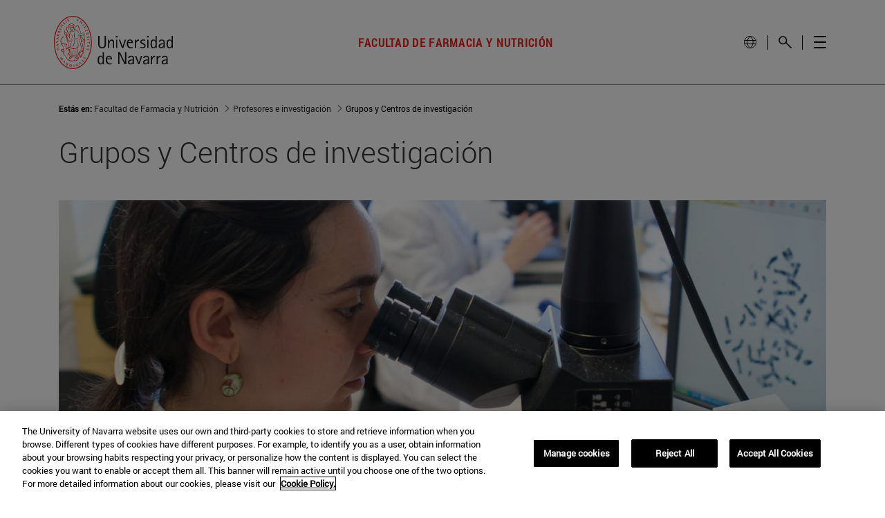

--- FILE ---
content_type: image/svg+xml
request_url: https://www.unav.edu/o/masteres-theme/images/flecha-hover.svg
body_size: 250
content:
<?xml version="1.0" encoding="utf-8"?>
<!-- Generator: Adobe Illustrator 15.0.0, SVG Export Plug-In . SVG Version: 6.00 Build 0)  -->
<!DOCTYPE svg PUBLIC "-//W3C//DTD SVG 1.1//EN" "http://www.w3.org/Graphics/SVG/1.1/DTD/svg11.dtd">
<svg version="1.1" id="Capa_1" xmlns="http://www.w3.org/2000/svg" xmlns:xlink="http://www.w3.org/1999/xlink" x="0px" y="0px"
	 width="67.535px" height="6.833px" viewBox="0 11.009 67.535 6.833" enable-background="new 0 11.009 67.535 6.833"
	 xml:space="preserve">
<g>
	<g>
		<defs>
			<rect id="SVGID_1_" x="-0.041" y="11.187" width="67.643" height="6.813"/>
		</defs>
		<clipPath id="SVGID_2_">
			<use xlink:href="#SVGID_1_"  overflow="visible"/>
		</clipPath>
		
			<line clip-path="url(#SVGID_2_)" fill="none" stroke="#5C5B5B" stroke-width="1" x1="-0.041" y1="14.594" x2="67.236" y2="14.594"/>
	</g>
	<g>
		<defs>
			<rect id="SVGID_3_" x="-0.041" y="11.187" width="67.643" height="6.813"/>
		</defs>
		<clipPath id="SVGID_4_">
			<use xlink:href="#SVGID_3_"  overflow="visible"/>
		</clipPath>
		<polyline clip-path="url(#SVGID_4_)" fill="none" stroke="#5C5B5B" stroke-width="1" points="63.768,11.37 67.235,14.594 
			63.768,17.816 		"/>
	</g>
</g>
</svg>


--- FILE ---
content_type: text/javascript
request_url: https://www.unav.edu/o/masteres-theme/js/jquery/jquery.resizeimagetoparent.min.js?browserId=chrome&minifierType=js&languageId=es_ES&t=1769439008000
body_size: 111
content:
/*1769439008000*/
/*
 * Plugin Name: Resize Image to Parent Container
 *
 * Author: Christian Varga
 * Author URI: http://christianvarga.com
 *
 */
(function(a){a.fn.resizeToParent=function(c){var e={parent:"div",delay:100};var c=a.extend(e,c);function f(n){n.css({width:"",height:"","margin-left":"","margin-top":""});var k=n.parents(c.parent).width();var j=n.parents(c.parent).height();var h=n.width();var g=n.height();var m=h/k;if((g/m)<j){n.css({width:"auto",height:j});h=h/(g/j);g=j}else{n.css({height:"auto",width:k});h=k;g=g/m}var l=(h-k)/-2;var i=(g-j)/-2;n.css({"margin-left":l,"margin-top":i})}var d;var b=this;a(window).on("resize",function(){clearTimeout(d);d=setTimeout(function(){b.each(function(){f(a(this))})},c.delay)});return this.each(function(){var g=a(this);g.attr("src",g.attr("src"));g.load(function(){f(g)});if(this.complete){f(g)}})}})(jQuery);

--- FILE ---
content_type: image/svg+xml
request_url: https://www.unav.edu/o/masteres-theme/images/flecha-white.svg
body_size: 226
content:
<?xml version="1.0" encoding="utf-8"?>
<!-- Generator: Adobe Illustrator 15.0.0, SVG Export Plug-In . SVG Version: 6.00 Build 0)  -->
<!DOCTYPE svg PUBLIC "-//W3C//DTD SVG 1.1//EN" "http://www.w3.org/Graphics/SVG/1.1/DTD/svg11.dtd">
<svg version="1.1" id="Capa_1" xmlns="http://www.w3.org/2000/svg" xmlns:xlink="http://www.w3.org/1999/xlink" x="0px" y="0px"
	 width="67.535px" height="6.833px" viewBox="0 11.009 67.535 6.833" enable-background="new 0 11.009 67.535 6.833"
	 xml:space="preserve">
<g>
	<g>
		<defs>
			<rect id="SVGID_1_" x="-0.041" y="11.187" width="67.643" height="6.813"/>
		</defs>
		<clipPath id="SVGID_2_">
			<use xlink:href="#SVGID_1_"  overflow="visible"/>
		</clipPath>
		
			<line clip-path="url(#SVGID_2_)" fill="none" stroke="#fff" stroke-width="1" x1="-0.041" y1="14.594" x2="67.236" y2="14.594"/>
	</g>
	<g>
		<defs>
			<rect id="SVGID_3_" x="-0.041" y="11.187" width="67.643" height="6.813"/>
		</defs>
		<clipPath id="SVGID_4_">
			<use xlink:href="#SVGID_3_"  overflow="visible"/>
		</clipPath>
		<polyline clip-path="url(#SVGID_4_)" fill="none" stroke="#fff" stroke-width="1" points="63.768,11.37 67.235,14.594 
			63.768,17.816 		"/>
	</g>
</g>
</svg>
